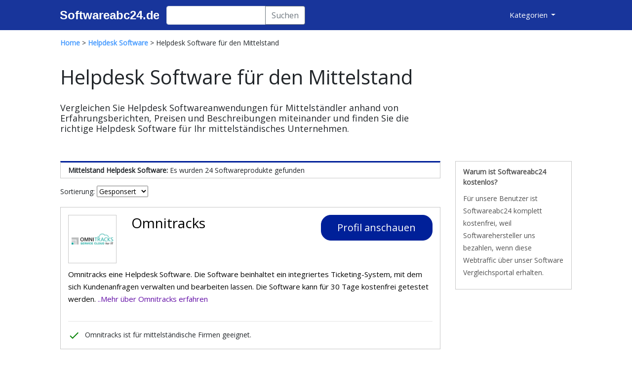

--- FILE ---
content_type: text/html; charset=UTF-8
request_url: https://www.softwareabc24.de/helpdesk-software/mittelstand
body_size: 85937
content:



<html lang="de">

<head>

    <link href="https://fonts.googleapis.com/css?family=Open+Sans&display=swap" rel="stylesheet">
    <link href="../css/style.css" rel="stylesheet">
    <link rel="stylesheet" href="https://stackpath.bootstrapcdn.com/bootstrap/4.4.1/css/bootstrap.min.css" integrity="sha384-Vkoo8x4CGsO3+Hhxv8T/Q5PaXtkKtu6ug5TOeNV6gBiFeWPGFN9MuhOf23Q9Ifjh" crossorigin="anonymous">

    <meta name="viewport" content="width=device-width, initial-scale=1">
    <meta http-equiv="content-type" content="text/html; charset=utf-8" />

    <script src="https://code.jquery.com/jquery-3.3.1.slim.min.js" integrity="sha384-q8i/X+965DzO0rT7abK41JStQIAqVgRVzpbzo5smXKp4YfRvH+8abtTE1Pi6jizo" crossorigin="anonymous"></script>
    <script src="https://cdnjs.cloudflare.com/ajax/libs/popper.js/1.14.7/umd/popper.min.js" integrity="sha384-UO2eT0CpHqdSJQ6hJty5KVphtPhzWj9WO1clHTMGa3JDZwrnQq4sF86dIHNDz0W1" crossorigin="anonymous"></script>
    <script src="https://stackpath.bootstrapcdn.com/bootstrap/4.3.1/js/bootstrap.min.js" integrity="sha384-JjSmVgyd0p3pXB1rRibZUAYoIIy6OrQ6VrjIEaFf/nJGzIxFDsf4x0xIM+B07jRM" crossorigin="anonymous"></script>
    <link href="https://fonts.googleapis.com/icon?family=Material+Icons" rel="stylesheet">

    <link rel="stylesheet" href="../assets/fonts/Feather/feather.css">

    <link rel="icon" type="image/x-icon" href="https://www.softwareabc24.de/pictures/Bild4.png">

    <meta name="description" content="Helpdesk Software für den Mittelstand ➤ Jetzt vergleichen anhand von Bewertungen, Preisen und Nutzererfahrungen. +24 Softwareprodukte für mittelständische Firmen." />
    <title>Beste Mittelstand Helpdesk Software (2024)</title>

    <style>
        .kurzbeschreibung_kategorie {
            color: #5A5A5A;
        }
        .color-sub-class {
            color: black;
            line-height: 1.7;
            font-size: 15px;
        }
        .suchfunktion_sub_ueberschrift {
            margin-bottom: 10px;
            font-weight: 600;
        }
        .faq_ueber {
            font-size: 18px;
        }   

        .link_mehr_erfahren {
            text-decoration: none;
            color: #620DA6;
        }

        /* passende produkte */
      .featured_kat {
        font-size:20px; 
        font-weight: 550;
        margin-bottom: 10px;
      }

      .img_div_featured {
        border-bottom: 1px solid #a5a5a5; 
        padding-left: 15px;
        padding-right: 15px;
        padding-top: 10px;
        padding-bottom: 10px;
      }

      .featured_produkt {
        border: 1px solid #a5a5a5;
        border-radius: 5px;
        margin-bottom: 10px;
      }

      .featured_unten {
        padding-top: 15px;
      }

      .featured_alle_sp {
        font-size: 14px; color: black;
      }

      .sp_unten {
        padding-top: 5px;
        padding-bottom: 5px;
      }

      .produktlink_featured {
        color: black;
        text-decoration: none;
        font-weight: 650;
      }

      .passend_sp_kategorien {
        margin-bottom: 15px;
      }

      .produktlink_featured:hover {
        text-decoration: none;
        color: black;
      }

      /* ende */

      #more {display: none;} 

      /* button */

      .button_zum_anbieter {
      color: black; 
      border-radius: 20px; 
      width: 100%; 
      padding: 10px 10px 10px 10px; 
      background-color: #ffcd1b; 
      border-color: #ffcd1b; 
      font-size: 20px; 
      font-weight: 800;
        }

    .button_zum_anbieter_profil {
      color: white; 
      border-radius: 20px; 
      width: 100%; 
      padding: 10px 10px 10px 10px; 
      background-color: #002099; 
      border-color: #002099; 
      font-size: 20px; 
      font-weight: 500;
        }
      /* ende button */


      /* Navigationsmenü */

        ul#menu li {
            display:inline;
            margin-right: 15px;
        }

        #menu {
            padding:0;
            margin:0;
        }

        .link_navigation{
            color: black;
        }

      /* Ende Navigationsmenü */


    </style>

</head>


<body>

<div class="container-fluid" style="background-color: #18359b;">
    <div class="row">
        <div class="col-lg-10 offset-lg-1">
            <nav class="navbar navbar-expand-lg navbar-light" style="padding: 0px; padding-top: 10px; padding-bottom: 10px; padding-right:25px;">
                <button class="navbar-toggler" type="button" data-toggle="collapse" data-target="#navbarTogglerDemo01" aria-controls="navbarTogglerDemo01" aria-expanded="false" aria-label="Toggle navigation">
                    <span class="navbar-toggler-icon"></span>
                </button>
                <div class="collapse navbar-collapse" id="navbarTogglerDemo01">
                    <a href="https://www.softwareabc24.de/"><img class="img-fluid" src="https://www.softwareabc24.de/pictures/logo_2024-neu.svg" style="max-height: 50px; margin-top:5px;margin-bottom: 5px; margin-right: 15px; "></a>
                    
                    <form method="GET" action="https://www.softwareabc24.de/suche" accept-charset="utf-8" class="form-inline my-2 my-lg-0">
                        <div class="input-group">
                        <input class="form-control" style="color:black;" type="text" name="sucheingabe" placeholder=""  autocomplete="off" aria-label="Search">
                        <div class="input-group-append">
                            <button class="btn btn-outline-secondary" style="background-color: white;" type="submit">Suchen</button>
                        </div>
                        </div>
                    </form>
                   
                    
                    <ul class="navbar-nav ml-auto mt-2 mt-lg-0">
                        <li class="nav-item dropdown">
                            <a class="nav-link dropdown-toggle" href="#" style="color:white;" id="navbarDropdownMenuLink" role="button" data-toggle="dropdown" aria-haspopup="true" aria-expanded="false">
                                Kategorien
                            </a>
                            <div class="dropdown-menu dropdown-menu-right" aria-labelledby="navbarDropdownMenuLink">
                                <a class="dropdown-item" href="https://www.softwareabc24.de/content-management-systeme/">Content Management Systeme</a>
                                <a class="dropdown-item" href="https://www.softwareabc24.de/crm-software/">CRM Software</a>
                                <a class="dropdown-item" href="https://www.softwareabc24.de/digitale-signatur-software/">Digitale Signatur Software</a>
                                <a class="dropdown-item" href="https://www.softwareabc24.de/dokumentenmanagement-software/">Dokumentenmanagement Software</a>
                                <a class="dropdown-item" href="https://www.softwareabc24.de/e-commerce-software/">E-Commerce Software</a>
                                <a class="dropdown-item" href="https://www.softwareabc24.de/e-mail-marketing-software/">E-Mail Marketing Software</a>
                                <a class="dropdown-item" href="https://www.softwareabc24.de/fuhrparkmanagement-software/">Fuhrparkmanagement Software</a>
                                <a class="dropdown-item" href="https://www.softwareabc24.de/handwerker-software/">Handwerker Software</a>
                                <a class="dropdown-item" href="https://www.softwareabc24.de/hausverwaltung-software/">Hausverwaltung Software</a>
                                <a class="dropdown-item" href="https://www.softwareabc24.de/helpdesk-software/">Helpdesk Software</a>
                                <a class="dropdown-item" href="https://www.softwareabc24.de/hr-software/">HR Software</a>
                                <a class="dropdown-item" href="https://www.softwareabc24.de/learning-management-systeme/">Learning Management Software</a>
                                <a class="dropdown-item" href="https://www.softwareabc24.de/lohnabrechnung-software/">Lohnabrechnung Software</a>
                                <a class="dropdown-item" href="https://www.softwareabc24.de/projektmanagement-software/">Projektmanagement Software</a>
                                <a class="dropdown-item" href="https://www.softwareabc24.de/vdi-software/">VDI Software</a>
                                <a class="dropdown-item" href="https://www.softwareabc24.de/vertragsmanagement-software/">Vertragsmanagement Software</a>
                                <a class="dropdown-item" href="https://www.softwareabc24.de/voip-software/">VOIP Software</a>
                                <a class="dropdown-item" href="https://www.softwareabc24.de/warenwirtschaftssysteme/">Warenwirtschaftssysteme</a>
                                <a class="dropdown-item" href="https://www.softwareabc24.de/zeiterfassung-software/">Zeiterfassung Software</a>
                                <hr style="margin-top:0px; margin-bottom: 0px;">
                                <a class="dropdown-item" href="https://www.softwareabc24.de/kategorien">Alle Kategorien</a>
                            </div>
                        </li>
                    </ul> 
                </div>
            </nav>
        </div>
    </div>
</div>

<!-- end of including the header -->

<div>

    <div class="container-fluid" style="padding-top:15px;">

        <div class="row">
            <div class="col-lg-10 offset-lg-1">
                <span>
                    <a href="../" style="color:#479BFF; text-decoration: none;"><b>Home</b></a> >
                    <a href="./" style="color:#479BFF; text-decoration: none;"><b>
                    Helpdesk Software</b></a> > Helpdesk Software für den Mittelstand

                    
                </span>
            </div>
        </div>

    </div>

    <div class="container-fluid">

        <div class="row">

            <div class="col-lg-10 offset-lg-1 text-break" style="padding-top: 20px;  background-color: white; margin-top:15px;"> 

                <h1 style="font-size: 40px;">
                    Helpdesk Software für den Mittelstand
                </h1>

                <div class="row">

                    <div class="col-12 col-md-9">

                        <h2 style="font-size: 18px; margin-top: 20px; margin-bottom: 35px;">

                            Vergleichen Sie Helpdesk Softwareanwendungen für Mittelständler anhand von Erfahrungsberichten, Preisen und Beschreibungen miteinander und 
                                    finden Sie die richtige Helpdesk Software für Ihr mittelständisches Unternehmen.                        </h2>

                    </div>

                </div>
                
                
       

            

             

                                                

                    

            </div>  

            <div class="col-lg-10 offset-lg-1" style="margin-bottom: 50px; padding-bottom: 20px;">

                <div class="row">
                    <!--
                    <div class="col-12 col-md-3" >

                        <div style="background-color: white; min-height: 300px; margin-top: 20px; margin-bottom: 10px; border: 1px solid #002099;">
                            <div style="padding-top: 3px; padding-left: 10px; background-color: #002099; min-height: 35px; color: white; font-size: 18px; font-weight: 600;">
                                Suche
                            </div>
                           
                            <div style="padding: 10px 10px 10px 10px;">
                                <form method="get" action="../helpdesk-software/" accept-charset="utf-8" style="margin-bottom: 0px;">
                                    <div id="form-anwendung">
                                        <div class="suchfunktion_sub_ueberschrift">Anwendung</div>

                                        <div class="custom-control custom-checkbox">
                                            <input type='hidden' name='anwendung_software_cloud' value=''><input type='checkbox' class='custom-control-input' id='customCheck1' onclick='this.previousSibling.value=1-this.previousSibling.value'><label vertical-align: middle;' class='custom-control-label align-text-bottom filter_daten' for='customCheck1'>Cloud</label>                                        </div>
                            
                                        <div class="custom-control custom-checkbox">
                                            <input type='hidden' name='onpremise' value=''><input type='checkbox' class='custom-control-input' id='customCheck2' onclick='this.previousSibling.value=1-this.previousSibling.value'><label style='font-size: 14px' class='custom-control-label filter_daten' for='customCheck2'>On-Premises</label>                                        </div>
                                    </div>
                                    
                                    <hr>

                                    <div id="form-bewertung">

                                        <div class="suchfunktion_sub_ueberschrift">Bewertung</div>

                                        <div class="custom-control custom-checkbox">
                                            <input type='hidden' name='bewertung_software_neun' value=''><input type='checkbox' class='custom-control-input' id='customCheck6' onclick='this.previousSibling.value=1-this.previousSibling.value'><label class='custom-control-label filter_daten' for='customCheck6'>9+</label>                                        </div>

                                        <div class="custom-control custom-checkbox">

                                                <input type='hidden' name='acht_punkte' value=''><input type='checkbox' class='custom-control-input' id='customCheck7' onclick='this.previousSibling.value=1-this.previousSibling.value'><label class='custom-control-label filter_daten' for='customCheck7'>8+</label>
                                        </div>

                                        <div class="custom-control custom-checkbox">

                                                <input type='hidden' name='sieben_punkte' value=''><input type='checkbox' class='custom-control-input' id='customCheck8' onclick='this.previousSibling.value=1-this.previousSibling.value'><label class='custom-control-label filter_daten' for='customCheck8'>7+</label>
                                        </div>

                                        <div class="custom-control custom-checkbox">

                                                <input type='hidden' name='sechs_punkte' value=''><input type='checkbox' class='custom-control-input' id='customCheck9' onclick='this.previousSibling.value=1-this.previousSibling.value'><label class='custom-control-label filter_daten' for='customCheck9'>6+</label>
                                        </div>

                                        <div class="custom-control custom-checkbox">

                                                <input type='hidden' name='keine_bewertung' value=''><input type='checkbox' class='custom-control-input' id='customCheck10' onclick='this.previousSibling.value=1-this.previousSibling.value'><label class='custom-control-label filter_daten' for='customCheck10'>Ohne Bewertung</label>                                        </div>

                                    </div>



                                    <button type="submit" name="submit" class="btn btn-primary btn-block" style="color: black; border-color: #002099; margin-top: 15px; background-color: white; font-family: 'Poppins', sans-serif;">
                                            Filtern
                                    </button>

                                </form>
                                
                                <a href="./" style="text-decoration: none;">
                                    <div style="margin-top: 15px;">
                                        <i class='material-icons icon_reset'>replay</i>
                                        <span style="color: #001256;">Filter zurücksetzen</span>
                        
                                        
                                    </div>
                                </a>
                                
                            </div>
                
                        </div>

                        
                    </div>
                    -->


                        

          

                    <div class="col-12 col-md-9" id="softwareprodukte">

                        <div id="kategorie_element_uebersicht">
                            <b>Mittelstand Helpdesk Software: </b>Es wurden 24 Softwareprodukte gefunden                        </div>

                        <div style="margin-top:15px;">
                            
                            <form action="" method="POST">
                            <span>Sortierung:</span>
                                <select name="myselect" id="myselect" onchange="this.form.submit()">
                                    <option value="1"                                     >Gesponsert</option>
                                    <option value="2" >Rating</option>
                                    <option value="3" >Alphabetisch</option>
                                </select>
                            </form>                        
                        </div>

                        

                        
                        
                        <!-- TEST AREA --> 

                        

                        <div style='background-color: white; margin-top: 20px; padding: 15px; border: 1px solid #C8C8C8;'>
                                        <div class='row'>
                                            <div class='col-3 col-md-2'>
                                                <div style='border: 1px solid #C8C8C8; margin-bottom: 10px;'><img class='img-fluid' src='../logos/omnitracks-logo.png' alt='Profilbild der Softwarelösung Omnitracks' title='Anzeigebild - Omnitracks'></div>
                                            </div>
                                            <div class='col-9 col-md-6'><a href='../helpdesk-software/omnitracks' style='font-size: 30px; text-decoration: none; color: black; font-weight: 550;'><h3>Omnitracks</h3></a></div>

                                            <div class='col-12 col-md-4' style='padding-bottom:10px;'><a href='../helpdesk-software/omnitracks' style='color:white; text-decoration: none;'><button type='button' class='btn btn-primary float-lg-right button_zum_anbieter_profil'>
                                                    Profil anschauen
                                                    </button></a></div>

                                            

                                        </div>

                                        <div class='row'>

                                            <div class='col-12'><p class='color-sub-class'>Omnitracks eine Helpdesk Software. Die Software beinhaltet ein integriertes Ticketing-System, mit dem sich Kundenanfragen verwalten und bearbeiten lassen. Die Software kann für 30 Tage kostenfrei getestet werden. <a href='../helpdesk-software/omnitracks' class='link_mehr_erfahren'>..Mehr über Omnitracks erfahren</a></p></div>

                                        </div><div class='row'><div class='col-12'><hr><i class='material-icons icon_style icon_ja'>done</i>Omnitracks ist für mittelständische Firmen geeignet.</div></div>
                                </div><div style='background-color: white; margin-top: 20px; padding: 15px; border: 1px solid #C8C8C8;'>
                                        <div class='row'>
                                            <div class='col-3 col-md-2'>
                                                <div style='border: 1px solid #C8C8C8; margin-bottom: 10px;'><img class='img-fluid' src='../logos/solarwinds-logo.png' alt='Profilbild der Softwarelösung SolarWinds Web Help Desk' title='Anzeigebild - SolarWinds Web Help Desk'></div>
                                            </div>
                                            <div class='col-9 col-md-6'><a href='../helpdesk-software/solarwinds-web-help-desk' style='font-size: 30px; text-decoration: none; color: black; font-weight: 550;'><h3>SolarWinds Web Help Desk</h3></a></div>

                                            <div class='col-12 col-md-4' style='padding-bottom:10px;'><a href='../helpdesk-software/solarwinds-web-help-desk' style='color:white; text-decoration: none;'><button type='button' class='btn btn-primary float-lg-right button_zum_anbieter_profil'>
                                                    Profil anschauen
                                                    </button></a></div>

                                            

                                        </div>

                                        <div class='row'>

                                            <div class='col-12'><p class='color-sub-class'>SolarWinds Web Help Desk ist eine Softwarelösung zur Verwaltung von Anfragen. Diese werden automatisch in Tickets überführt und können anschließend von Mitarbeitern bearbeitet werden. Die Software SolarWinds Web Help Desk kann in der IT-Abteilung und anderen Bereichen wie beispielsweise HR zum Einsatz kommen. <a href='../helpdesk-software/solarwinds-web-help-desk' class='link_mehr_erfahren'>..Mehr über SolarWinds Web Help Desk erfahren</a></p></div>

                                        </div><div class='row'><div class='col-12'><hr><i class='material-icons icon_style icon_ja'>done</i>SolarWinds Web Help Desk ist für mittelständische Firmen geeignet.</div></div>
                                </div><div style='background-color: white; margin-top: 20px; padding: 15px; border: 1px solid #C8C8C8;'>
                                        <div class='row'>
                                            <div class='col-3 col-md-2'>
                                                <div style='border: 1px solid #C8C8C8; margin-bottom: 10px;'><img class='img-fluid' src='../logos/tecart-logo.png' alt='Profilbild der Softwarelösung TecArt Ticketsystem' title='Anzeigebild - TecArt Ticketsystem'></div>
                                            </div>
                                            <div class='col-9 col-md-6'><a href='../helpdesk-software/tecart-ticketsystem' style='font-size: 30px; text-decoration: none; color: black; font-weight: 550;'><h3>TecArt Ticketsystem</h3></a></div>

                                            <div class='col-12 col-md-4' style='padding-bottom:10px;'><a href='../helpdesk-software/tecart-ticketsystem' style='color:white; text-decoration: none;'><button type='button' class='btn btn-primary float-lg-right button_zum_anbieter_profil'>
                                                    Profil anschauen
                                                    </button></a></div>

                                            

                                        </div>

                                        <div class='row'>

                                            <div class='col-12'><p class='color-sub-class'>Mit dem TecArt Ticketsystem können Anfragen schnell und effizient bearbeitet werden. Mithilfe von Workflows können Arbeitsschritte in der Software definiert werden und ermöglichen somit eine strukturierte Bearbeitung der Tickets. In der Software TecArt Ticketsystem ist außerdem eine Funktion zur Zeiterfassung integriert. <a href='../helpdesk-software/tecart-ticketsystem' class='link_mehr_erfahren'>..Mehr über TecArt Ticketsystem erfahren</a></p></div>

                                        </div><div class='row'><div class='col-12'><hr><i class='material-icons icon_style icon_ja'>done</i>TecArt Ticketsystem ist für mittelständische Firmen geeignet.</div></div>
                                </div><div style='background-color: white; margin-top: 20px; padding: 15px; border: 1px solid #C8C8C8;'>
                                        <div class='row'>
                                            <div class='col-3 col-md-2'>
                                                <div style='border: 1px solid #C8C8C8; margin-bottom: 10px;'><img class='img-fluid' src='../logos/thinkowl-logo.png' alt='Profilbild der Softwarelösung ThinkOwl' title='Anzeigebild - ThinkOwl'></div>
                                            </div>
                                            <div class='col-9 col-md-6'><a href='../helpdesk-software/thinkowl' style='font-size: 30px; text-decoration: none; color: black; font-weight: 550;'><h3>ThinkOwl</h3></a></div>

                                            <div class='col-12 col-md-4' style='padding-bottom:10px;'><a href='../helpdesk-software/thinkowl' style='color:white; text-decoration: none;'><button type='button' class='btn btn-primary float-lg-right button_zum_anbieter_profil'>
                                                    Profil anschauen
                                                    </button></a></div>

                                            

                                        </div>

                                        <div class='row'>

                                            <div class='col-12'><p class='color-sub-class'>ThinkOwl ist eine Kundenservice Software, die auf Künstlicher Intelligenz basiert. Mit der Software können Prozesse automatisiert sowie Kundenanfragen sortiert und priorisiert werden. Dies ermöglicht eine effektive Bearbeitung der Anfragen. <a href='../helpdesk-software/thinkowl' class='link_mehr_erfahren'>..Mehr über ThinkOwl erfahren</a></p></div>

                                        </div><div class='row'><div class='col-12'><hr><i class='material-icons icon_style icon_ja'>done</i>ThinkOwl ist für mittelständische Firmen geeignet.</div></div>
                                </div><div style='background-color: white; margin-top: 20px; padding: 15px; border: 1px solid #C8C8C8;'>
                                        <div class='row'>
                                            <div class='col-3 col-md-2'>
                                                <div style='border: 1px solid #C8C8C8; margin-bottom: 10px;'><img class='img-fluid' src='../logos/ivanti-logo.png' alt='Profilbild der Softwarelösung Ivanti Service Manager' title='Anzeigebild - Ivanti Service Manager'></div>
                                            </div>
                                            <div class='col-9 col-md-6'><a href='../helpdesk-software/ivanti-service-manager' style='font-size: 30px; text-decoration: none; color: black; font-weight: 550;'><h3>Ivanti Service Manager</h3></a></div>

                                            <div class='col-12 col-md-4' style='padding-bottom:10px;'><a href='../helpdesk-software/ivanti-service-manager' style='color:white; text-decoration: none;'><button type='button' class='btn btn-primary float-lg-right button_zum_anbieter_profil'>
                                                    Profil anschauen
                                                    </button></a></div>

                                            

                                        </div>

                                        <div class='row'>

                                            <div class='col-12'><p class='color-sub-class'>Ivanti Service Manager ist eine professionelle Softwarelösung, die flexibel im Bereich des Servicemanagements eingesetzt werden kann. Mithilfe von Self-Service Funktionen, automatisierten Workflows und einem Ticketsystem kann ein Unternehmen die Effizienz des Servicemanagements optimieren. <a href='../helpdesk-software/ivanti-service-manager' class='link_mehr_erfahren'>..Mehr über Ivanti Service Manager erfahren</a></p></div>

                                        </div><div class='row'><div class='col-12'><hr><i class='material-icons icon_style icon_ja'>done</i>Ivanti Service Manager ist für mittelständische Firmen geeignet.</div></div>
                                </div><div style='background-color: white; margin-top: 20px; padding: 15px; border: 1px solid #C8C8C8;'>
                                        <div class='row'>
                                            <div class='col-3 col-md-2'>
                                                <div style='border: 1px solid #C8C8C8; margin-bottom: 10px;'><img class='img-fluid' src='../logos/helpline-logo.png' alt='Profilbild der Softwarelösung helpLine' title='Anzeigebild - helpLine'></div>
                                            </div>
                                            <div class='col-9 col-md-6'><a href='../itsm-software/helpline' style='font-size: 30px; text-decoration: none; color: black; font-weight: 550;'><h3>helpLine</h3></a></div>

                                            <div class='col-12 col-md-4' style='padding-bottom:10px;'><a href='../itsm-software/helpline' style='color:white; text-decoration: none;'><button type='button' class='btn btn-primary float-lg-right button_zum_anbieter_profil'>
                                                    Profil anschauen
                                                    </button></a></div>

                                            

                                        </div>

                                        <div class='row'>

                                            <div class='col-12'><p class='color-sub-class'>helpLine ist eine Softwarelösung für alle ITSM-Prozesse in einem Unternehmen.  <a href='../itsm-software/helpline' class='link_mehr_erfahren'>..Mehr über helpLine erfahren</a></p></div>

                                        </div><div class='row'><div class='col-12'><hr><i class='material-icons icon_style icon_ja'>done</i>helpLine ist für mittelständische Firmen geeignet.</div></div>
                                </div><div style='background-color: white; margin-top: 20px; padding: 15px; border: 1px solid #C8C8C8;'>
                                        <div class='row'>
                                            <div class='col-3 col-md-2'>
                                                <div style='border: 1px solid #C8C8C8; margin-bottom: 10px;'><img class='img-fluid' src='../logos/liveagent-logo.png' alt='Profilbild der Softwarelösung LiveAgent' title='Anzeigebild - LiveAgent'></div>
                                            </div>
                                            <div class='col-9 col-md-6'><a href='../helpdesk-software/liveagent' style='font-size: 30px; text-decoration: none; color: black; font-weight: 550;'><h3>LiveAgent</h3></a></div>

                                            <div class='col-12 col-md-4' style='padding-bottom:10px;'><a href='../helpdesk-software/liveagent' style='color:white; text-decoration: none;'><button type='button' class='btn btn-primary float-lg-right button_zum_anbieter_profil'>
                                                    Profil anschauen
                                                    </button></a></div>

                                            

                                        </div>

                                        <div class='row'>

                                            <div class='col-12'><p class='color-sub-class'>LiveAgent ist eine All-in-One Helpdesk Anwendung, die in unterschiedlichen Bereichen der Kundenkommunikation zur Anwendung kommen kann. Die Software ermöglicht eine direkte Kommunikation mit Kunden über einen Live Chat. Darüber hinaus kann mit LiveAgent ein individuelles Kundenportal, eine Wissensdatenbank sowie ein eigenes Call Center aufgebaut werden. <a href='../helpdesk-software/liveagent' class='link_mehr_erfahren'>..Mehr über LiveAgent erfahren</a></p></div>

                                        </div><div class='row'><div class='col-12'><hr><i class='material-icons icon_style icon_ja'>done</i>LiveAgent ist für mittelständische Firmen geeignet.</div></div>
                                </div><span id='more'><div style='background-color: white; margin-top: 20px; padding: 15px; border: 1px solid #C8C8C8;'>
                                        <div class='row'>
                                            <div class='col-3 col-md-2'>
                                                <div style='border: 1px solid #C8C8C8; margin-bottom: 10px;'><img class='img-fluid' src='../logos/messagebird-logo.png' alt='Profilbild der Softwarelösung MessageBird' title='Anzeigebild - MessageBird'></div>
                                            </div>
                                            <div class='col-9 col-md-6'><a href='../customer-service-software/messagebird' style='font-size: 30px; text-decoration: none; color: black; font-weight: 550;'><h3>MessageBird</h3></a></div>

                                            <div class='col-12 col-md-4' style='padding-bottom:10px;'><a href='../customer-service-software/messagebird' style='color:white; text-decoration: none;'><button type='button' class='btn btn-primary float-lg-right button_zum_anbieter_profil'>
                                                    Profil anschauen
                                                    </button></a></div>

                                            

                                        </div>

                                        <div class='row'>

                                            <div class='col-12'><p class='color-sub-class'>MessageBird ermöglicht eine Zentralisierung der gesamten Kundenkommunikation. Über die Plattform können alle Nachrichtenkanäle parallel verwaltet werden. <a href='../customer-service-software/messagebird' class='link_mehr_erfahren'>..Mehr über MessageBird erfahren</a></p></div>

                                        </div><div class='row'><div class='col-12'><hr><i class='material-icons icon_style icon_ja'>done</i>MessageBird ist für mittelständische Firmen geeignet.</div></div>
                                </div><div style='background-color: white; margin-top: 20px; padding: 15px; border: 1px solid #C8C8C8;'>
                                        <div class='row'>
                                            <div class='col-3 col-md-2'>
                                                <div style='border: 1px solid #C8C8C8; margin-bottom: 10px;'><img class='img-fluid' src='../logos/hubspot-logo.png' alt='Profilbild der Softwarelösung hubspot Service Hub' title='Anzeigebild - hubspot Service Hub'></div>
                                            </div>
                                            <div class='col-9 col-md-6'><a href='../helpdesk-software/hubspot-service-hub' style='font-size: 30px; text-decoration: none; color: black; font-weight: 550;'><h3>hubspot Service Hub</h3></a></div>

                                            <div class='col-12 col-md-4' style='padding-bottom:10px;'><a href='../helpdesk-software/hubspot-service-hub' style='color:white; text-decoration: none;'><button type='button' class='btn btn-primary float-lg-right button_zum_anbieter_profil'>
                                                    Profil anschauen
                                                    </button></a></div>

                                            

                                        </div>

                                        <div class='row'>

                                            <div class='col-12'><p class='color-sub-class'>hubspot Service Hub ist eine Softwareanwendung für den Kundenservice in Unternehmen. Über ein Ticketsystem können Anfragen in Tickets überführt und anschließend strukturiert bearbeitet werden. Die Software dient als Sammelpunkt für die gesamte Kundenkommunikation. E-Mails, Chats usw. können in der Software hubspot Service Hub zentral verwaltet werden. Auch eine Wissensdatenbank lässt sich mit der  <a href='../helpdesk-software/hubspot-service-hub' class='link_mehr_erfahren'>..Mehr über hubspot Service Hub erfahren</a></p></div>

                                        </div><div class='row'><div class='col-12'><hr><i class='material-icons icon_style icon_ja'>done</i>hubspot Service Hub ist für mittelständische Firmen geeignet.</div></div>
                                </div><div style='background-color: white; margin-top: 20px; padding: 15px; border: 1px solid #C8C8C8;'>
                                        <div class='row'>
                                            <div class='col-3 col-md-2'>
                                                <div style='border: 1px solid #C8C8C8; margin-bottom: 10px;'><img class='img-fluid' src='../logos/genesys-logo.png' alt='Profilbild der Softwarelösung Genesys Cloud' title='Anzeigebild - Genesys Cloud'></div>
                                            </div>
                                            <div class='col-9 col-md-6'><a href='../call-center-software/genesys-cloud' style='font-size: 30px; text-decoration: none; color: black; font-weight: 550;'><h3>Genesys Cloud</h3></a></div>

                                            <div class='col-12 col-md-4' style='padding-bottom:10px;'><a href='../call-center-software/genesys-cloud' style='color:white; text-decoration: none;'><button type='button' class='btn btn-primary float-lg-right button_zum_anbieter_profil'>
                                                    Profil anschauen
                                                    </button></a></div>

                                            

                                        </div>

                                        <div class='row'>

                                            <div class='col-12'><p class='color-sub-class'>Genesys Cloud ist eine umfassende Contact Center Software. <a href='../call-center-software/genesys-cloud' class='link_mehr_erfahren'>..Mehr über Genesys Cloud erfahren</a></p></div>

                                        </div><div class='row'><div class='col-12'><hr><i class='material-icons icon_style icon_ja'>done</i>Genesys Cloud ist für mittelständische Firmen geeignet.</div></div>
                                </div><div style='background-color: white; margin-top: 20px; padding: 15px; border: 1px solid #C8C8C8;'>
                                        <div class='row'>
                                            <div class='col-3 col-md-2'>
                                                <div style='border: 1px solid #C8C8C8; margin-bottom: 10px;'><img class='img-fluid' src='../logos/sysaid-logo.png' alt='Profilbild der Softwarelösung SysAid' title='Anzeigebild - SysAid'></div>
                                            </div>
                                            <div class='col-9 col-md-6'><a href='../helpdesk-software/sysaid' style='font-size: 30px; text-decoration: none; color: black; font-weight: 550;'><h3>SysAid</h3></a></div>

                                            <div class='col-12 col-md-4' style='padding-bottom:10px;'><a href='../helpdesk-software/sysaid' style='color:white; text-decoration: none;'><button type='button' class='btn btn-primary float-lg-right button_zum_anbieter_profil'>
                                                    Profil anschauen
                                                    </button></a></div>

                                            

                                        </div>

                                        <div class='row'>

                                            <div class='col-12'><p class='color-sub-class'>SysAid ist eine Helpdesk Software mit dem Fokus auf den IT-Bereich. Das Programm ermöglicht eine effiziente Verwaltung aller IT-Aufgaben in einem Unternehmen. Hierfür verfügt SysAid über verschiedene Funktionen wie beispielsweise ein Ticketsystem zur Beantwortung und Verwaltung von Anfragen. <a href='../helpdesk-software/sysaid' class='link_mehr_erfahren'>..Mehr über SysAid erfahren</a></p></div>

                                        </div><div class='row'><div class='col-12'><hr><i class='material-icons icon_style icon_ja'>done</i>SysAid ist für mittelständische Firmen geeignet.</div></div>
                                </div><div style='background-color: white; margin-top: 20px; padding: 15px; border: 1px solid #C8C8C8;'>
                                        <div class='row'>
                                            <div class='col-3 col-md-2'>
                                                <div style='border: 1px solid #C8C8C8; margin-bottom: 10px;'><img class='img-fluid' src='../logos/spiceworks-logo.png' alt='Profilbild der Softwarelösung spiceworks' title='Anzeigebild - spiceworks'></div>
                                            </div>
                                            <div class='col-9 col-md-6'><a href='../helpdesk-software/spiceworks' style='font-size: 30px; text-decoration: none; color: black; font-weight: 550;'><h3>spiceworks</h3></a></div>

                                            <div class='col-12 col-md-4' style='padding-bottom:10px;'><a href='../helpdesk-software/spiceworks' style='color:white; text-decoration: none;'><button type='button' class='btn btn-primary float-lg-right button_zum_anbieter_profil'>
                                                    Profil anschauen
                                                    </button></a></div>

                                            

                                        </div>

                                        <div class='row'>

                                            <div class='col-12'><p class='color-sub-class'>spiceworks ist ein IT-Helpdesk Programm. Die Software ist für Nutzer kostenfrei erhältlich. spiceworks unterstützt IT-Abteilungen bei der Bearbeitung von Anfragen durch ein professionelles Ticketsystem. <a href='../helpdesk-software/spiceworks' class='link_mehr_erfahren'>..Mehr über spiceworks erfahren</a></p></div>

                                        </div><div class='row'><div class='col-12'><hr><i class='material-icons icon_style icon_ja'>done</i>spiceworks ist für mittelständische Firmen geeignet.</div></div>
                                </div><div style='background-color: white; margin-top: 20px; padding: 15px; border: 1px solid #C8C8C8;'>
                                        <div class='row'>
                                            <div class='col-3 col-md-2'>
                                                <div style='border: 1px solid #C8C8C8; margin-bottom: 10px;'><img class='img-fluid' src='../logos/otrs-logo.png' alt='Profilbild der Softwarelösung OTRS' title='Anzeigebild - OTRS'></div>
                                            </div>
                                            <div class='col-9 col-md-6'><a href='../itsm-software/otrs' style='font-size: 30px; text-decoration: none; color: black; font-weight: 550;'><h3>OTRS</h3></a></div>

                                            <div class='col-12 col-md-4' style='padding-bottom:10px;'><a href='../itsm-software/otrs' style='color:white; text-decoration: none;'><button type='button' class='btn btn-primary float-lg-right button_zum_anbieter_profil'>
                                                    Profil anschauen
                                                    </button></a></div>

                                            

                                        </div>

                                        <div class='row'>

                                            <div class='col-12'><p class='color-sub-class'>OTRS ist eine vielseitig einsetzbare Softwarelösung, die u.a. in den Bereichen Customer Service, IT Service Management und Security Management zum Einsatz kommen kann. <a href='../itsm-software/otrs' class='link_mehr_erfahren'>..Mehr über OTRS erfahren</a></p></div>

                                        </div><div class='row'><div class='col-12'><hr><i class='material-icons icon_style icon_ja'>done</i>OTRS ist für mittelständische Firmen geeignet.</div></div>
                                </div><div style='background-color: white; margin-top: 20px; padding: 15px; border: 1px solid #C8C8C8;'>
                                        <div class='row'>
                                            <div class='col-3 col-md-2'>
                                                <div style='border: 1px solid #C8C8C8; margin-bottom: 10px;'><img class='img-fluid' src='../logos/freshdesk-logo.png' alt='Profilbild der Softwarelösung freshdesk' title='Anzeigebild - freshdesk'></div>
                                            </div>
                                            <div class='col-9 col-md-6'><a href='../helpdesk-software/freshdesk' style='font-size: 30px; text-decoration: none; color: black; font-weight: 550;'><h3>freshdesk</h3></a></div>

                                            <div class='col-12 col-md-4' style='padding-bottom:10px;'><a href='../helpdesk-software/freshdesk' style='color:white; text-decoration: none;'><button type='button' class='btn btn-primary float-lg-right button_zum_anbieter_profil'>
                                                    Profil anschauen
                                                    </button></a></div>

                                            

                                        </div>

                                        <div class='row'>

                                            <div class='col-12'><p class='color-sub-class'>Über die Softwarelösung freshdesk können Unternehmen die gesamte Kundenkommunikation steuern. Durch ein integriertes Ticketsystem lassen sich Kundenanfragen in Tickets überführen, die anschließend von den Mitarbeitern in der Supportabteilung bearbeitet werden können. Durch eine intelligente Ticket-Zuweisung kann sichergestellt werden, dass Anfragen immer an den richtigen Mitarbeiter weitergeleitet <a href='../helpdesk-software/freshdesk' class='link_mehr_erfahren'>..Mehr über freshdesk erfahren</a></p></div>

                                        </div><div class='row'><div class='col-12'><hr><i class='material-icons icon_style icon_ja'>done</i>freshdesk ist für mittelständische Firmen geeignet.</div></div>
                                </div><div style='background-color: white; margin-top: 20px; padding: 15px; border: 1px solid #C8C8C8;'>
                                        <div class='row'>
                                            <div class='col-3 col-md-2'>
                                                <div style='border: 1px solid #C8C8C8; margin-bottom: 10px;'><img class='img-fluid' src='../logos/venabo-logo.png' alt='Profilbild der Softwarelösung venabo.SERVICE' title='Anzeigebild - venabo.SERVICE'></div>
                                            </div>
                                            <div class='col-9 col-md-6'><a href='../helpdesk-software/venabo-service' style='font-size: 30px; text-decoration: none; color: black; font-weight: 550;'><h3>venabo.SERVICE</h3></a></div>

                                            <div class='col-12 col-md-4' style='padding-bottom:10px;'><a href='../helpdesk-software/venabo-service' style='color:white; text-decoration: none;'><button type='button' class='btn btn-primary float-lg-right button_zum_anbieter_profil'>
                                                    Profil anschauen
                                                    </button></a></div>

                                            

                                        </div>

                                        <div class='row'>

                                            <div class='col-12'><p class='color-sub-class'>venabo.SERVICE ist ein Softwareprodukt für Dienstleistungsunternehmen. Das Programm unterstützt Dienstleister u.a. bei der Leistungserfassung und Projektverwaltung und beinhaltet auch ein integriertes Ticketsystem. <a href='../helpdesk-software/venabo-service' class='link_mehr_erfahren'>..Mehr über venabo.SERVICE erfahren</a></p></div>

                                        </div><div class='row'><div class='col-12'><hr><i class='material-icons icon_style icon_ja'>done</i>venabo.SERVICE ist für mittelständische Firmen geeignet.</div></div>
                                </div><div style='background-color: white; margin-top: 20px; padding: 15px; border: 1px solid #C8C8C8;'>
                                        <div class='row'>
                                            <div class='col-3 col-md-2'>
                                                <div style='border: 1px solid #C8C8C8; margin-bottom: 10px;'><img class='img-fluid' src='../logos/rt-logo.png' alt='Profilbild der Softwarelösung Request Tracker' title='Anzeigebild - Request Tracker'></div>
                                            </div>
                                            <div class='col-9 col-md-6'><a href='../ticketsysteme/request-tracker' style='font-size: 30px; text-decoration: none; color: black; font-weight: 550;'><h3>Request Tracker</h3></a></div>

                                            <div class='col-12 col-md-4' style='padding-bottom:10px;'><a href='../ticketsysteme/request-tracker' style='color:white; text-decoration: none;'><button type='button' class='btn btn-primary float-lg-right button_zum_anbieter_profil'>
                                                    Profil anschauen
                                                    </button></a></div>

                                            

                                        </div>

                                        <div class='row'>

                                            <div class='col-12'><p class='color-sub-class'>Request Tracker ist ein Open Source Ticketsystem. Auf Basis des Systems können Kundenanfragen sowie auch interne Aufgaben und Arbeitsabläufe verwaltet werden. <a href='../ticketsysteme/request-tracker' class='link_mehr_erfahren'>..Mehr über Request Tracker erfahren</a></p></div>

                                        </div><div class='row'><div class='col-12'><hr><i class='material-icons icon_style icon_ja'>done</i>Request Tracker ist für mittelständische Firmen geeignet.</div></div>
                                </div><div style='background-color: white; margin-top: 20px; padding: 15px; border: 1px solid #C8C8C8;'>
                                        <div class='row'>
                                            <div class='col-3 col-md-2'>
                                                <div style='border: 1px solid #C8C8C8; margin-bottom: 10px;'><img class='img-fluid' src='../logos/otobo-logo.png' alt='Profilbild der Softwarelösung OTOBO' title='Anzeigebild - OTOBO'></div>
                                            </div>
                                            <div class='col-9 col-md-6'><a href='../helpdesk-software/otobo' style='font-size: 30px; text-decoration: none; color: black; font-weight: 550;'><h3>OTOBO</h3></a><div style='margin-bottom: 7px;'>
                                                            
                                                                    <div style='margin-bottom: 10px;'>
                                                                        <span style='font-size: 16px; padding-left: 6px; padding-right: 6px; padding-bottom: 6px; padding-top: 6px; border-radius: 7px 7px 7px 0px;color: white; background-color: #002099;'><b>8.4</b></span>
                                                                    </div>
                                                                    <div><a href='../helpdesk-software/otobo#bewertungen' title='Bewertungen für OTOBO anschauen' style='text-decoration: none; color: #7F7F7F; font-size: 12px;'>1 Bewertung</a></div>
                                                                
                                                            </div></div>

                                            <div class='col-12 col-md-4' style='padding-bottom:10px;'><a href='../helpdesk-software/otobo' style='color:white; text-decoration: none;'><button type='button' class='btn btn-primary float-lg-right button_zum_anbieter_profil'>
                                                    Profil anschauen
                                                    </button></a></div>

                                            

                                        </div>

                                        <div class='row'>

                                            <div class='col-12'><p class='color-sub-class'>OTOBO ist ein Open Source Ticketsystem. Das Programm verfügt über verschiedene Features, die bei der Bearbeitung von Anfragen unterstützen. <a href='../helpdesk-software/otobo' class='link_mehr_erfahren'>..Mehr über OTOBO erfahren</a></p></div>

                                        </div><div class='row'><div class='col-12'><hr><i class='material-icons icon_style icon_ja'>done</i>OTOBO ist für mittelständische Firmen geeignet.</div></div>
                                </div><div style='background-color: white; margin-top: 20px; padding: 15px; border: 1px solid #C8C8C8;'>
                                        <div class='row'>
                                            <div class='col-3 col-md-2'>
                                                <div style='border: 1px solid #C8C8C8; margin-bottom: 10px;'><img class='img-fluid' src='../logos/zendesk-logo.png' alt='Profilbild der Softwarelösung Zendesk' title='Anzeigebild - Zendesk'></div>
                                            </div>
                                            <div class='col-9 col-md-6'><a href='../helpdesk-software/zendesk' style='font-size: 30px; text-decoration: none; color: black; font-weight: 550;'><h3>Zendesk</h3></a><div style='margin-bottom: 7px;'>
                                                            
                                                                    <div style='margin-bottom: 10px;'>
                                                                        <span style='font-size: 16px; padding-left: 6px; padding-right: 6px; padding-bottom: 6px; padding-top: 6px; border-radius: 7px 7px 7px 0px;color: white; background-color: #002099;'><b>8.3</b></span>
                                                                    </div>
                                                                    <div><a href='../helpdesk-software/zendesk#bewertungen' title='Bewertungen für Zendesk anschauen' style='text-decoration: none; color: #7F7F7F; font-size: 12px;'>1 Bewertung</a></div>
                                                                
                                                            </div></div>

                                            <div class='col-12 col-md-4' style='padding-bottom:10px;'><a href='../helpdesk-software/zendesk' style='color:white; text-decoration: none;'><button type='button' class='btn btn-primary float-lg-right button_zum_anbieter_profil'>
                                                    Profil anschauen
                                                    </button></a></div>

                                            

                                        </div>

                                        <div class='row'>

                                            <div class='col-12'><p class='color-sub-class'>Zendesk ist eine Helpdesk Software, die Unternehmen bei der Kundenkommunikation unterstützt. Durch ein Ticketsystem, eine Wissensdatenbank und noch vielen weiteren Funktionen kann die Bearbeitung von Kundenanfragen effizienter gestaltet werden und damit die Zufriedenheit der Kunden verbessert werden. <a href='../helpdesk-software/zendesk' class='link_mehr_erfahren'>..Mehr über Zendesk erfahren</a></p></div>

                                        </div><div class='row'><div class='col-12'><hr><i class='material-icons icon_style icon_ja'>done</i>Zendesk ist für mittelständische Firmen geeignet.</div></div>
                                </div><div style='background-color: white; margin-top: 20px; padding: 15px; border: 1px solid #C8C8C8;'>
                                        <div class='row'>
                                            <div class='col-3 col-md-2'>
                                                <div style='border: 1px solid #C8C8C8; margin-bottom: 10px;'><img class='img-fluid' src='../logos/zoho-desk-logo.png' alt='Profilbild der Softwarelösung Zoho Desk' title='Anzeigebild - Zoho Desk'></div>
                                            </div>
                                            <div class='col-9 col-md-6'><a href='../helpdesk-software/zoho-desk' style='font-size: 30px; text-decoration: none; color: black; font-weight: 550;'><h3>Zoho Desk</h3></a><div style='margin-bottom: 7px;'>
                                                            
                                                                    <div style='margin-bottom: 10px;'>
                                                                        <span style='font-size: 16px; padding-left: 6px; padding-right: 6px; padding-bottom: 6px; padding-top: 6px; border-radius: 7px 7px 7px 0px;color: white; background-color: #002099;'><b>9.0</b></span>
                                                                    </div>
                                                                    <div><a href='../helpdesk-software/zoho-desk#bewertungen' title='Bewertungen für Zoho Desk anschauen' style='text-decoration: none; color: #7F7F7F; font-size: 12px;'>6 Bewertungen</a></div>
                                                                
                                                            </div></div>

                                            <div class='col-12 col-md-4' style='padding-bottom:10px;'><a href='../nfnkalscn812dnsal8s8129ndasjk812e?fkldsmlkfslk=247&djkncjkdnjf=23&ixcnjw834i=23jubgf' rel='nofollow' target='_blank' style='color:white; text-decoration: none;'><button type='button' class='btn btn-primary float-lg-right button_zum_anbieter' >
                                                            Zum Anbieter
                                                            </button></a></div>

                                            

                                        </div>

                                        <div class='row'>

                                            <div class='col-12'><p class='color-sub-class'>Mithilfe von Zoho Desk können Unternehmen verschiedene Prozesse im Kundensupport automatisieren. Mit einer Ticketverwaltung, einer Live-Chat Funktion und einem Hilfecenter kann der Kundensupport durch den Einsatz von Zoho Desk optimiert werden. Unternehmen können mit der Anwendung außerdem eine eigene Wissensdatenbank erstellen und diese den Kunden zur Verfügung stellen. Auch Self-Service Features <a href='../helpdesk-software/zoho-desk' class='link_mehr_erfahren'>..Mehr über Zoho Desk erfahren</a></p></div>

                                        </div><div class='row'><div class='col-12'><hr><i class='material-icons icon_style icon_ja'>done</i>Zoho Desk ist für mittelständische Firmen geeignet.</div></div>
                                </div><div style='background-color: white; margin-top: 20px; padding: 15px; border: 1px solid #C8C8C8;'>
                                        <div class='row'>
                                            <div class='col-3 col-md-2'>
                                                <div style='border: 1px solid #C8C8C8; margin-bottom: 10px;'><img class='img-fluid' src='../logos/zammad-logo.png' alt='Profilbild der Softwarelösung Zammad' title='Anzeigebild - Zammad'></div>
                                            </div>
                                            <div class='col-9 col-md-6'><a href='../helpdesk-software/zammad' style='font-size: 30px; text-decoration: none; color: black; font-weight: 550;'><h3>Zammad</h3></a><div style='margin-bottom: 7px;'>
                                                            
                                                                    <div style='margin-bottom: 10px;'>
                                                                        <span style='font-size: 16px; padding-left: 6px; padding-right: 6px; padding-bottom: 6px; padding-top: 6px; border-radius: 7px 7px 7px 0px;color: white; background-color: #002099;'><b>9.1</b></span>
                                                                    </div>
                                                                    <div><a href='../helpdesk-software/zammad#bewertungen' title='Bewertungen für Zammad anschauen' style='text-decoration: none; color: #7F7F7F; font-size: 12px;'>1 Bewertung</a></div>
                                                                
                                                            </div></div>

                                            <div class='col-12 col-md-4' style='padding-bottom:10px;'><a href='../helpdesk-software/zammad' style='color:white; text-decoration: none;'><button type='button' class='btn btn-primary float-lg-right button_zum_anbieter_profil'>
                                                    Profil anschauen
                                                    </button></a></div>

                                            

                                        </div>

                                        <div class='row'>

                                            <div class='col-12'><p class='color-sub-class'>Zammad ist eine kostenlose Open Source Software für den internen und externen Support Ihrer Organisation. Kostenpflichtige Versionen der Software sind als SaaS-Version erhältlich. Für Mitarbeiter im Support eines Unternehmens stellt Zammad ein nützliches Werkzeug zur Verwaltung von Kundenanfragen dar. Mithilfe eines Ticketsystems können Anfragen effizient bearbeitet werden.

Das System verbindet <a href='../helpdesk-software/zammad' class='link_mehr_erfahren'>..Mehr über Zammad erfahren</a></p></div>

                                        </div><div class='row'><div class='col-12'><hr><i class='material-icons icon_style icon_ja'>done</i>Zammad ist für mittelständische Firmen geeignet.</div></div>
                                </div><div style='background-color: white; margin-top: 20px; padding: 15px; border: 1px solid #C8C8C8;'>
                                        <div class='row'>
                                            <div class='col-3 col-md-2'>
                                                <div style='border: 1px solid #C8C8C8; margin-bottom: 10px;'><img class='img-fluid' src='../logos/atlassian-logo.png' alt='Profilbild der Softwarelösung Jira Service Desk' title='Anzeigebild - Jira Service Desk'></div>
                                            </div>
                                            <div class='col-9 col-md-6'><a href='../helpdesk-software/jira-service-desk' style='font-size: 30px; text-decoration: none; color: black; font-weight: 550;'><h3>Jira Service Desk</h3></a><div style='margin-bottom: 7px;'>
                                                            
                                                                    <div style='margin-bottom: 10px;'>
                                                                        <span style='font-size: 16px; padding-left: 6px; padding-right: 6px; padding-bottom: 6px; padding-top: 6px; border-radius: 7px 7px 7px 0px;color: white; background-color: #002099;'><b>9.2</b></span>
                                                                    </div>
                                                                    <div><a href='../helpdesk-software/jira-service-desk#bewertungen' title='Bewertungen für Jira Service Desk anschauen' style='text-decoration: none; color: #7F7F7F; font-size: 12px;'>2 Bewertungen</a></div>
                                                                
                                                            </div></div>

                                            <div class='col-12 col-md-4' style='padding-bottom:10px;'><a href='../helpdesk-software/jira-service-desk' style='color:white; text-decoration: none;'><button type='button' class='btn btn-primary float-lg-right button_zum_anbieter_profil'>
                                                    Profil anschauen
                                                    </button></a></div>

                                            

                                        </div>

                                        <div class='row'>

                                            <div class='col-12'><p class='color-sub-class'>Jira Service Desk ist eine flexible Software für den IT-Service. Mit einer Reihe an nützlichen Funktionen können Unternehmen Anfragen und Störungen schnell und effizient bearbeiten. <a href='../helpdesk-software/jira-service-desk' class='link_mehr_erfahren'>..Mehr über Jira Service Desk erfahren</a></p></div>

                                        </div><div class='row'><div class='col-12'><hr><i class='material-icons icon_style icon_ja'>done</i>Jira Service Desk ist für mittelständische Firmen geeignet.</div></div>
                                </div><div style='background-color: white; margin-top: 20px; padding: 15px; border: 1px solid #C8C8C8;'>
                                        <div class='row'>
                                            <div class='col-3 col-md-2'>
                                                <div style='border: 1px solid #C8C8C8; margin-bottom: 10px;'><img class='img-fluid' src='../logos/teamwork-logo.png' alt='Profilbild der Softwarelösung Teamwork Desk' title='Anzeigebild - Teamwork Desk'></div>
                                            </div>
                                            <div class='col-9 col-md-6'><a href='../helpdesk-software/teamwork-desk' style='font-size: 30px; text-decoration: none; color: black; font-weight: 550;'><h3>Teamwork Desk</h3></a></div>

                                            <div class='col-12 col-md-4' style='padding-bottom:10px;'><a href='../helpdesk-software/teamwork-desk' style='color:white; text-decoration: none;'><button type='button' class='btn btn-primary float-lg-right button_zum_anbieter_profil'>
                                                    Profil anschauen
                                                    </button></a></div>

                                            

                                        </div>

                                        <div class='row'>

                                            <div class='col-12'><p class='color-sub-class'>Teamwork Desk kann von Unternehmen als zentrale Plattform für die Kundenkommunikation genutzt werden. Mithilfe eines Ticketsystems können die Kundenanfragen verwaltet und effizient bearbeitet werden. <a href='../helpdesk-software/teamwork-desk' class='link_mehr_erfahren'>..Mehr über Teamwork Desk erfahren</a></p></div>

                                        </div><div class='row'><div class='col-12'><hr><i class='material-icons icon_style icon_ja'>done</i>Teamwork Desk ist für mittelständische Firmen geeignet.</div></div>
                                </div><div style='background-color: white; margin-top: 20px; padding: 15px; border: 1px solid #C8C8C8;'>
                                        <div class='row'>
                                            <div class='col-3 col-md-2'>
                                                <div style='border: 1px solid #C8C8C8; margin-bottom: 10px;'><img class='img-fluid' src='../logos/allegra-logo.png' alt='Profilbild der Softwarelösung Allegra' title='Anzeigebild - Allegra'></div>
                                            </div>
                                            <div class='col-9 col-md-6'><a href='../projektmanagement-software/allegra' style='font-size: 30px; text-decoration: none; color: black; font-weight: 550;'><h3>Allegra</h3></a></div>

                                            <div class='col-12 col-md-4' style='padding-bottom:10px;'><a href='../projektmanagement-software/allegra' style='color:white; text-decoration: none;'><button type='button' class='btn btn-primary float-lg-right button_zum_anbieter_profil'>
                                                    Profil anschauen
                                                    </button></a></div>

                                            

                                        </div>

                                        <div class='row'>

                                            <div class='col-12'><p class='color-sub-class'>Allegra ist eine umfassende Softwarelösung für das Aufgaben- und Projektmanagement. Zusätzlich kann das Programm auch um Helpdesk Funktionen erweitert werden. <a href='../projektmanagement-software/allegra' class='link_mehr_erfahren'>..Mehr über Allegra erfahren</a></p></div>

                                        </div><div class='row'><div class='col-12'><hr><i class='material-icons icon_style icon_ja'>done</i>Allegra ist für mittelständische Firmen geeignet.</div></div>
                                </div><div style='background-color: white; margin-top: 20px; padding: 15px; border: 1px solid #C8C8C8;'>
                                        <div class='row'>
                                            <div class='col-3 col-md-2'>
                                                <div style='border: 1px solid #C8C8C8; margin-bottom: 10px;'><img class='img-fluid' src='../logos/osticket-logo.png' alt='Profilbild der Softwarelösung osTicket' title='Anzeigebild - osTicket'></div>
                                            </div>
                                            <div class='col-9 col-md-6'><a href='../ticketsysteme/osticket' style='font-size: 30px; text-decoration: none; color: black; font-weight: 550;'><h3>osTicket</h3></a></div>

                                            <div class='col-12 col-md-4' style='padding-bottom:10px;'><a href='../ticketsysteme/osticket' style='color:white; text-decoration: none;'><button type='button' class='btn btn-primary float-lg-right button_zum_anbieter_profil'>
                                                    Profil anschauen
                                                    </button></a></div>

                                            

                                        </div>

                                        <div class='row'>

                                            <div class='col-12'><p class='color-sub-class'>osTicket ist eine Softwarelösung zur Verwaltung und Bearbeitung von Kundenanfragen. Mithilfe des Tools können die Tickets den Supportmitarbeitern zugeteilt und strukturiert bearbeitet werden. <a href='../ticketsysteme/osticket' class='link_mehr_erfahren'>..Mehr über osTicket erfahren</a></p></div>

                                        </div><div class='row'><div class='col-12'><hr><i class='material-icons icon_style icon_ja'>done</i>osTicket ist für mittelständische Firmen geeignet.</div></div>
                                </div></span>
                        <!-- ENDE TEST AREA -->





                        
                            <span id='dots'></span>                            <div class="text-center" style="margin-top: 25px;">
                                <button type='button' onclick="myFunction()" id="myBtn" class='btn btn-primary'  style='border-radius: 20px; min-width: 115px; margin-bottom: 8px; margin-right: 20px; padding: 10px 15px 10px 15px; background-color: #002099; border-color: #002099; font-size: 18px;'>
                                    Alle Softwarelösungen anzeigen
                                </button>
                            </div>


                                <script>
                                    function myFunction() {
                                    var dots = document.getElementById("dots");
                                    var moreText = document.getElementById("more");
                                    var btnText = document.getElementById("myBtn");

                                    if (dots.style.display === "none") {
                                        dots.style.display = "inline";
                                        btnText.innerHTML = "Alle Softwarelösungen anzeigen";
                                        moreText.style.display = "none";
                                    } else {
                                        dots.style.display = "none";
                                        btnText.innerHTML = "Weniger Softwarelösungen anzeigen";
                                        moreText.style.display = "inline";
                                    }
                                    } 
                                </script>


                    </div>

                    <div class="col-md-3">

                        
                        <div id='kategorie_element_uebersicht1' style='padding-top: 10px;'><span style='color: #515151;'><b>Warum ist Softwareabc24 kostenlos?</b></span><br><p style='line-height: 1.8; margin-top: 10px; color: #515151;'>Für unsere Benutzer ist Softwareabc24 komplett kostenfrei, weil Softwarehersteller uns bezahlen, wenn diese Webtraffic über unser Software Vergleichsportal erhalten.</p></div>
                    </div>

                </div>
                
                


            </div>

            

        </div>

    </div>


</div> <!-- ende main --> 

















<style>
    .link_news
    {
        font-size: 20px;
    }
    .datum_news 
    {
        color: #7A7A7A; 
        font-size: 13px;
    }
    .news_beschreibung 
    {
        color: #7A7A7A;
    }
</style>


<div class='container-fluid'>
                <div class='row'>
                    <div class='col-lg-10 offset-lg-1 weitere_verzeichnisse'><h4 style='margin-bottom: 25px;'>Weitere interessante Übersichten</h4><ul class='list-group list-group-horizontal-lg'>

                                <li class='list-group-item' style='margin-right: 10px; margin-bottom:10px;'>
                                <a href='./' class='link_verzeichnisse'>Helpdesk Software</a></li><li class='list-group-item' style='margin-right: 10px; margin-bottom:10px;'>
                                    <a href='online' class='link_verzeichnisse'>Online Helpdesk Software</a></li><li class='list-group-item' style='margin-right: 10px; margin-bottom:10px;'>
                                    <a href='kleinunternehmen' class='link_verzeichnisse'>Helpdesk Software für kleine Firmen</a></li></ul><ul class='list-group list-group-horizontal-lg'><li class='list-group-item' style='margin-right: 10px; margin-bottom:10px;'>
                                    <a href='mac' class='link_verzeichnisse'>Helpdesk Software für Mac</a></li><li class='list-group-item' style='margin-right: 10px; margin-bottom:10px;'>
                                    <a href='startups' class='link_verzeichnisse'>Helpdesk Software für Startups</a></li></ul><ul class='list-group list-group-horizontal-lg'><li class='list-group-item' style='margin-right: 10px; margin-bottom:10px;'>
                                        <a href='preise-uebersicht' class='link_verzeichnisse'>Helpdesk Software Kosten</a></li><li class='list-group-item' style='margin-right: 10px; margin-bottom:10px;'>
                                    <a href='saas' class='link_verzeichnisse'>SaaS Helpdesk Software</a></li><li class='list-group-item' style='margin-right: 10px; margin-bottom:10px;'>
                                    <a href='kmu' class='link_verzeichnisse'>Helpdesk Software für KMU</a></li></ul><ul class='list-group list-group-horizontal-lg'><li class='list-group-item' style='margin-right: 10px; margin-bottom:10px;'>
                                        <a href='open-source' class='link_verzeichnisse'>Open Source Helpdesk Software</a></li><li class='list-group-item' style='margin-right: 10px; margin-bottom:10px;'>
                                        <a href='kostenlos' class='link_verzeichnisse'>Kostenlose Helpdesk Software</a></li></ul></div>
                </div>
            </div>

<script type="application/ld+json">
        {
            "@context": "https://schema.org",
            "@type": "BreadcrumbList",
            "itemListElement": [{
                "@type": "ListItem",
                "position": 1,
                "name": "Home",
                "item": "https://softwareabc24.de/"
            },{
                "@type": "ListItem",
                "position": 2,
                "name": "Helpdesk Software",
                "item": "https://softwareabc24.de/helpdesk-software/"
            },{
                "@type": "ListItem",
                "position": 3,
                "name": "Helpdesk Software für den Mittelstand",
                "item": "https://softwareabc24.de/helpdesk-software/mittelstand"
            }]
        }
      </script>


      <script type="application/ld+json">
        {
          "@context": "http://schema.org",
          "@type": "ItemList",
          "name": "Helpdesk Software für den Mittelstand",
          "description": "In diesem Verzeichnis sind Softwareprodukte aus der Kategorie Helpdesk Software aufgeführt, die für mittelständische Unternehmen geeignet sind.",
          "numberOfItems": "24"
          
          ,"itemListElement": [{"@type":"ListItem","position":"1","name":"Omnitracks","image":"https://www.softwareabc24.de/logos/omnitracks-logo.png","url":"https://www.softwareabc24.de/helpdesk-software/omnitracks"},{"@type":"ListItem","position":"2","name":"SolarWinds Web Help Desk","image":"https://www.softwareabc24.de/logos/solarwinds-logo.png","url":"https://www.softwareabc24.de/helpdesk-software/solarwinds-web-help-desk"},{"@type":"ListItem","position":"3","name":"TecArt Ticketsystem","image":"https://www.softwareabc24.de/logos/tecart-logo.png","url":"https://www.softwareabc24.de/helpdesk-software/tecart-ticketsystem"},{"@type":"ListItem","position":"4","name":"ThinkOwl","image":"https://www.softwareabc24.de/logos/thinkowl-logo.png","url":"https://www.softwareabc24.de/helpdesk-software/thinkowl"},{"@type":"ListItem","position":"5","name":"Ivanti Service Manager","image":"https://www.softwareabc24.de/logos/ivanti-logo.png","url":"https://www.softwareabc24.de/helpdesk-software/ivanti-service-manager"},{"@type":"ListItem","position":"6","name":"helpLine","image":"https://www.softwareabc24.de/logos/helpline-logo.png","url":"https://www.softwareabc24.de/itsm-software/helpline"},{"@type":"ListItem","position":"7","name":"LiveAgent","image":"https://www.softwareabc24.de/logos/liveagent-logo.png","url":"https://www.softwareabc24.de/helpdesk-software/liveagent"},{"@type":"ListItem","position":"8","name":"MessageBird","image":"https://www.softwareabc24.de/logos/messagebird-logo.png","url":"https://www.softwareabc24.de/customer-service-software/messagebird"},{"@type":"ListItem","position":"9","name":"hubspot Service Hub","image":"https://www.softwareabc24.de/logos/hubspot-logo.png","url":"https://www.softwareabc24.de/helpdesk-software/hubspot-service-hub"},{"@type":"ListItem","position":"10","name":"Genesys Cloud","image":"https://www.softwareabc24.de/logos/genesys-logo.png","url":"https://www.softwareabc24.de/call-center-software/genesys-cloud"},{"@type":"ListItem","position":"11","name":"SysAid","image":"https://www.softwareabc24.de/logos/sysaid-logo.png","url":"https://www.softwareabc24.de/helpdesk-software/sysaid"},{"@type":"ListItem","position":"12","name":"spiceworks","image":"https://www.softwareabc24.de/logos/spiceworks-logo.png","url":"https://www.softwareabc24.de/helpdesk-software/spiceworks"},{"@type":"ListItem","position":"13","name":"OTRS","image":"https://www.softwareabc24.de/logos/otrs-logo.png","url":"https://www.softwareabc24.de/itsm-software/otrs"},{"@type":"ListItem","position":"14","name":"freshdesk","image":"https://www.softwareabc24.de/logos/freshdesk-logo.png","url":"https://www.softwareabc24.de/helpdesk-software/freshdesk"},{"@type":"ListItem","position":"15","name":"venabo.SERVICE","image":"https://www.softwareabc24.de/logos/venabo-logo.png","url":"https://www.softwareabc24.de/helpdesk-software/venabo-service"},{"@type":"ListItem","position":"16","name":"Request Tracker","image":"https://www.softwareabc24.de/logos/rt-logo.png","url":"https://www.softwareabc24.de/ticketsysteme/request-tracker"},{"@type":"ListItem","position":"17","name":"OTOBO","image":"https://www.softwareabc24.de/logos/otobo-logo.png","url":"https://www.softwareabc24.de/helpdesk-software/otobo"},{"@type":"ListItem","position":"18","name":"Zendesk","image":"https://www.softwareabc24.de/logos/zendesk-logo.png","url":"https://www.softwareabc24.de/helpdesk-software/zendesk"},{"@type":"ListItem","position":"19","name":"Zoho Desk","image":"https://www.softwareabc24.de/logos/zoho-desk-logo.png","url":"https://www.softwareabc24.de/helpdesk-software/zoho-desk"},{"@type":"ListItem","position":"20","name":"Zammad","image":"https://www.softwareabc24.de/logos/zammad-logo.png","url":"https://www.softwareabc24.de/helpdesk-software/zammad"},{"@type":"ListItem","position":"21","name":"Jira Service Desk","image":"https://www.softwareabc24.de/logos/atlassian-logo.png","url":"https://www.softwareabc24.de/helpdesk-software/jira-service-desk"},{"@type":"ListItem","position":"22","name":"Teamwork Desk","image":"https://www.softwareabc24.de/logos/teamwork-logo.png","url":"https://www.softwareabc24.de/helpdesk-software/teamwork-desk"},{"@type":"ListItem","position":"23","name":"Allegra","image":"https://www.softwareabc24.de/logos/allegra-logo.png","url":"https://www.softwareabc24.de/projektmanagement-software/allegra"},{"@type":"ListItem","position":"24","name":"osTicket","image":"https://www.softwareabc24.de/logos/osticket-logo.png","url":"https://www.softwareabc24.de/ticketsysteme/osticket"}]        }
        
      </script>
<div class="container-fluid" style="background-color: #16142a; color: #B7B7B7; padding: 3%;">
    <div class="row">
        <div class="col-lg-10 offset-lg-1">
            <div style="color: white; font-size: 18px;">
                Softwareabc24
            </div>
            <div style="margin-top: 10px;">
                <ul class="list-inline footer_bereich">
                    <li class="list-inline-item"><a href="https://www.softwareabc24.de/kategorien" class="footer_link_haupt">Kategorien</a></li>
                    <li class="list-inline-item"><a href="https://research.softwareabc24.de/" class="footer_link_haupt">Research</a></li>
                    <li class="list-inline-item"><a href="https://www.softwareabc24.de/ueber-uns" class="footer_link_haupt">Über Uns</a></li>
                    <li class="list-inline-item"><a href="https://www.softwareabc24.de/faq" class="footer_link_haupt">FAQ</a></li>
                    <li class="list-inline-item"><a href="https://www.softwareabc24.de/fuer-softwareunternehmen" class="footer_link_haupt">Für Softwareunternehmen</a></li>

                </ul>
            </div>
        </div>
        <div class="col-lg-10 offset-lg-1">
            <hr style="border-top: 1px solid #b7b7b7; margin: 0px;">
        </div>

        <div class="col-lg-10 offset-lg-1">
            <div style="color: #707480; margin-top: 12px;">
                <ul class="list-inline">
                    <li class="list-inline-item"><a href="https://www.softwareabc24.de/kontakt" class="footer_link_sub">Kontakt</a></li>
                    <li class="list-inline-item"><a href="https://www.softwareabc24.de/impressum" class="footer_link_sub">Impressum</a></li>
                    <li class="list-inline-item"><a href="https://www.softwareabc24.de/datenschutz" class="footer_link_sub">Datenschutz</a></li>
                    <li class="list-inline-item"><a href="https://www.softwareabc24.de/agb" class="footer_link_sub">AGB</a></li>
                </ul>
            </div>
        </div>

    </div>
</div>

</body>
</html>

--- FILE ---
content_type: text/css
request_url: https://www.softwareabc24.de/css/style.css
body_size: 7939
content:

/*
Theme Name: SoftwarePortal
*/

@font-face {
    font-family: 'Kode Mono';
    src: url(css/Anta,Kode_Mono,Open_Sans/Open_Sans/static/OpenSans-Medium.ttf) format('ttf');
   }
   *  {
    font-family: 'Open Sans', sans-serif;
    
}



p, span, ul, li, td, div {
    font-size: 14px;
}


/* Angebot Design --- Anfang */

#angebot_style  {
    font-family: 'Poppins', sans-serif;
}

/* Angebot Design --- Ende */





/* Bewertungs Formular */

    /* ab hier der Teil für Rating System Sterne etc */
            .txt-center {
                text-align: center;
            }
            .hide {
                display: none;
            }
            .clear {
                float: none;
                clear: both;
            }
            .rating {
                width: 120px;
                unicode-bidi: bidi-override;
                direction: rtl;
                position: relative;
                margin:0px;
               
                
            }
            .rating > label {
                float: right;
                display: inline;
                padding: 0;
                margin: 0;
                position: relative;
                width: 1.1em;
                cursor: pointer;
                color: #000;
            }
            .rating > label:hover,
            .rating > label:hover ~ label,
            .rating > input.radio-btn:checked ~ label {
                color: transparent;
            }
            .rating > label:hover:before,
            .rating > label:hover ~ label:before,
            .rating > input.radio-btn:checked ~ label:before,
            .rating > input.radio-btn:checked ~ label:before {
                content: "\2605";
                position: absolute;
                left: 0;
                color: #FFD700;
            }

            .stern_styling{
                font-size: 20px;
            }

            .rating_ueberschrift{
                margin-bottom:0px;
            }
    /* ende teil für rating system Sterne etc */

/* Ende Bewertungs Formular */


/* Anfang --- Bewertungs Anzeige auf Seite der jeweiligen So */

            .bewertungs_stern{
                color:#FFD700;
            }

            .bewertungs_stern_kategorien{
                color:#FFD700;
                font-size: 22px;
            }

            .bewertungs_stern_vergleich{
                color:#FFD700;
                font-size: 30px;
            }

            .bewertungs_stern_alternativen{
                color:#FFD700;
                font-size: 20px;
            }

            .bewertungs_beschreibung{
                margin-bottom: 0px;
                
            }
            .bewertungs_stern_online{
                color:#FFD700;
                font-size: 30px;
            }
            .bewertungs_stern_cloud{
                color:#FFD700;
                font-size: 26px;
            }

            .bewertungs_stern_kleine_unternehmen{
                color:#FFD700;
                font-size: 26px;
            }

/* Ende --- Bewertungs Anzeige */

/* css fuer filter */
.filter_daten
{
font-size: 14px;
}

/* ende css fuer filter */

.text_kategorie {
    background-color: white;
}

.text_kategorie_research {
    background-color: white;
}

/* Hauptsuche */
.suche_block {
    float: left;
    list-style: none;
    padding-left: 3%;
    padding-top: 3%;
    padding-bottom: 3%;
    border: 1px solid #D1D1D1; 
    width: 100%;
}

.suche_start {
    font-size: 14px;
    margin-left: 10px;
}

.suche_ueberschrift {
    font-size: 20px;
}


.suche_start:hover    {
    text-decoration: underline;
    cursor: pointer;
}

/* Ende Hauptsuche */


/* Suchergebnisse */
.suche_ergebnisse {
    text-decoration: none;
    color: black;
    font-size: 16px;
}
.suche_ergebnisse:hover {
    text-decoration: none;
}

.suche_ergebnisse_ul {
    padding: 0px;
    list-style: none;
    margin-top: 0px;
    
}



.bewertungs_stern_suche{
    color:#FFD700;
    font-size: 26px;
}

.suche_anzahl_bewertungen {
    margin-left: 5px; 
    font-size: 10px; 
    color: grey;
}


/* Ende Suchergebnisse */






/* Gallery */

    .container {
        max-width: 760px;
        margin: auto;
        border: #fff solid 3px;
        background: #fff;
    }

    .main-img img,
    .imgs img {
        width: 100%;
    }

    .imgs {
        display: grid;
        grid-template-columns: repeat(4, 1fr);
        grid-gap: 5px;
    }

    /* fading */

    @keyframes fadeIn {
        to {
            opacity: 1;
        }
    }

    .fade-in {
        opacity: 0;
        animation: fadeIn 0.5s ease-in 1 forwards;
    }

/* ende gallery */

/* icon style */



.icon_style {
    vertical-align: middle; 
    font-size: 20px; 
    margin-right: 10px;
    margin-bottom: 0px;
}



.icon_new {
    height: 18px;
    margin-right: 5px;
}

.icon_ja {
    color:green;
}

.icon_nein {
    color: #BDBDBD;
}

.icon_preise_erlaeuterung {
    vertical-align: middle; 
    font-size: 8px; 
    margin-right: 10px;
    margin-bottom: 0px;
    color: #001256;
    margin-left: 5px;
}

.icon_reset {
    vertical-align: middle; 
    
    margin-right: 10px;
    margin-bottom: 0px;
    color: #001256;
    margin-left: 5px;
}


#kategorie_element_uebersicht {
    background-color: white; 
    margin-top: 20px; 
    padding: 5px 15px 5px 15px; 
    border-top: 3px solid #002099; 
    border-left: 1px solid #C8C8C8; 
    border-right: 1px solid #C8C8C8; 
    border-bottom: 1px solid #C8C8C8;
}

#kategorie_element_uebersicht1 {
    background-color: white; 
    margin-top: 20px; 
    padding: 5px 15px 5px 15px; 
    border-top: 1px solid #C8C8C8; 
    border-left: 1px solid #C8C8C8; 
    border-right: 1px solid #C8C8C8; 
    border-bottom: 1px solid #C8C8C8;
}

.kategorie_element_kostenlos {
    background-color: white; 
    margin-top: 20px; 
    padding: 5px 15px 5px 15px; 
    border-top: 1px solid #C8C8C8; 
    border-left: 1px solid #C8C8C8; 
    border-right: 1px solid #C8C8C8; 
    border-bottom: 1px solid #C8C8C8;
    padding-top: 20px;
}

#suchergebnisse_block   {
    background-color: white; 
    margin-top: 20px; 
    padding: 5px 15px 5px 15px; 
    border-top: 3px solid #002099; 
    border-left: 1px solid #C8C8C8; 
    border-right: 1px solid #C8C8C8; 
    border-bottom: 1px solid #C8C8C8;
}

#suchergebnisse_block_zwei  {
    background-color: white;  
    padding: 15px 15px 5px 15px; 
    border-left: 1px solid #C8C8C8; 
    border-right: 1px solid #C8C8C8; 
    border-bottom: 1px solid #C8C8C8;
}

.suche_ueberschrift {
    font-size: 20px;
    font-weight: 600;
}

.suche_ueberschrift_sub  {
    font-size: 16px;
}

.suche_ergebnisse_produkte    {
    text-decoration: none;
    color: black;
    font-size: 20px;
}
a.suche_ergebnisse_produkte:hover 
{
    text-decoration: none;
    color: black;
}

/* end of icon style */

.kategorie_text {
    background-color: white; 
    padding-top:20px; 
    padding-bottom: 20px; 
    margin-bottom: 50px;
}

.weitere_verzeichnisse {
    padding-top:20px; 
    padding-bottom: 20px; 
    margin-bottom: 50px;
}

.link_verzeichnisse {
    text-decoration: none;
    color: black;
}



.kategorie_text p, ul, li, th, td {
    line-height: 1.7;
    font-size: 15px;
}

.inhaltsverzeichnis {
    font-size: 20px;
}

.vgl_kurzbeschreibung {
    color: #5A5A5A;
}


.sub-texte-color {
    color: #5A5A5A;
}

/* footer */

.footer_link_haupt {
    color: #e3e3e3;
    text-decoration: none;
}

.footer_link_sub {
    color: #909193;
}

a.footer_link_haupt:hover {
    text-decoration: none;
    color: white;
}

a.footer_link_sub:hover {
    text-decoration: none;
    color: white;
}

/* Ende Footer */



--- FILE ---
content_type: image/svg+xml
request_url: https://www.softwareabc24.de/pictures/logo_2024-neu.svg
body_size: 2526
content:
<?xml version="1.0" encoding="UTF-8" standalone="no"?>
<!-- Created with Inkscape (http://www.inkscape.org/) -->

<svg
   xmlns:dc="http://purl.org/dc/elements/1.1/"
   xmlns:cc="http://creativecommons.org/ns#"
   xmlns:rdf="http://www.w3.org/1999/02/22-rdf-syntax-ns#"
   xmlns:svg="http://www.w3.org/2000/svg"
   xmlns="http://www.w3.org/2000/svg"
   xmlns:sodipodi="http://sodipodi.sourceforge.net/DTD/sodipodi-0.dtd"
   xmlns:inkscape="http://www.inkscape.org/namespaces/inkscape"
   width="52.916668mm"
   height="4.8481808mm"
   viewBox="0 0 52.916668 4.8481808"
   version="1.1"
   id="svg8"
   inkscape:version="0.92.4 (5da689c313, 2019-01-14)"
   sodipodi:docname="Zeichnung.svg">
  <defs
     id="defs2" />
  <sodipodi:namedview
     id="base"
     pagecolor="#ffffff"
     bordercolor="#666666"
     borderopacity="1.0"
     inkscape:pageopacity="0.0"
     inkscape:pageshadow="2"
     inkscape:zoom="1.4"
     inkscape:cx="-75.842098"
     inkscape:cy="149.57507"
     inkscape:document-units="mm"
     inkscape:current-layer="layer1"
     showgrid="false"
     inkscape:window-width="2880"
     inkscape:window-height="1514"
     inkscape:window-x="249"
     inkscape:window-y="-11"
     inkscape:window-maximized="1" />
  <metadata
     id="metadata5">
    <rdf:RDF>
      <cc:Work
         rdf:about="">
        <dc:format>image/svg+xml</dc:format>
        <dc:type
           rdf:resource="http://purl.org/dc/dcmitype/StillImage" />
        <dc:title></dc:title>
      </cc:Work>
    </rdf:RDF>
  </metadata>
  <g
     inkscape:label="Ebene 1"
     inkscape:groupmode="layer"
     id="layer1"
     transform="translate(-127.3346,-145.68455)">
    <g
       style="overflow:hidden;fill:#ffffff;stroke-width:5.75502443"
       id="g871"
       transform="matrix(0.04597432,0,0,0.04597432,123.21901,142.40978)"
       inkscape:export-xdpi="96"
       inkscape:export-ydpi="96">
      <g
         id="g858"
         transform="translate(-3231,-985)"
         style="fill:#ffffff;stroke-width:5.75502443">
        <text
           id="text854"
           transform="translate(3314.32,1160)"
           font-size="138"
           font-weight="700"
           style="font-weight:700;font-size:138px;font-family:'Segoe UI', 'Segoe UI_MSFontService', sans-serif;fill:#ffffff;stroke-width:5.75502443">Softwareabc24.d</text>
        <text
           id="text856"
           transform="translate(4400.57,1160)"
           font-size="138"
           font-weight="700"
           style="font-weight:700;font-size:138px;font-family:'Segoe UI', 'Segoe UI_MSFontService', sans-serif;fill:#ffffff;stroke-width:5.75502443">e</text>
      </g>
    </g>
  </g>
</svg>
